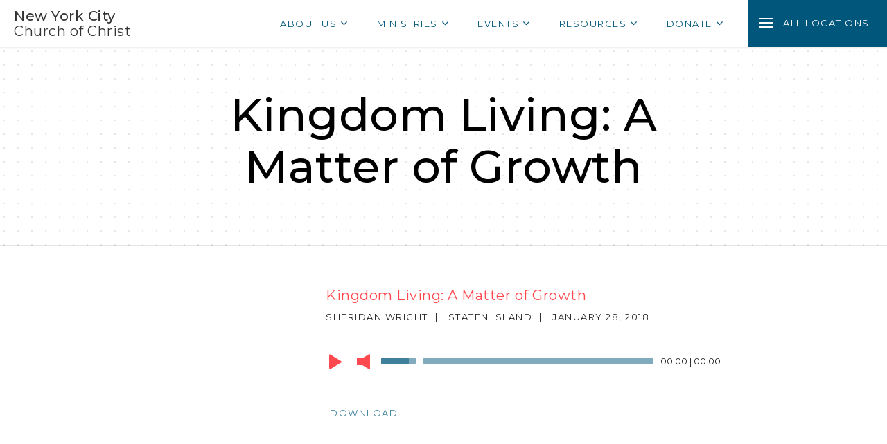

--- FILE ---
content_type: text/html; charset=UTF-8
request_url: https://nyccoc.net/sermon/kingdom-living-a-matter-of-growth/
body_size: 9314
content:
<!DOCTYPE html>
<html lang="en-US" class="no-js">
<head>
    <meta charset="UTF-8">
    <meta name="viewport" content="width=device-width" initial-scale="1.0">
    
    <meta name="resource-type" content="document" />
    <meta http-equiv="content-type" content="text/html; charset=US-ASCII" />
    <meta http-equiv="content-language" content="en-us" />
    <meta name="author" content="New York City Church of Christ" />
    <meta name="description" content="New York City Church of Christ is a fellowship of believers who love God and each other. We believe that the Bible is the word of God and is a marvelous guide for daily living. We appreciate the forgiveness that comes through Jesus Christ and are eager to share the blessings he provides." />
    <meta name="keywords" content="new york city church of christ, nyccoc, church, christian, welcoming, friendly, new york, long island, new jersey, hudson valley, westchester, queens, brooklyn, bronx, harlem, god, Jesus Christ, Jesus, christianity" />
    <link rel="profile" href="https://gmpg.org/xfn/11">


    <link rel="pingback" href="https://nyccoc.net/xmlrpc.php">

    <!-- Typography fonts -->
    <!-- <link rel="stylesheet" type="text/css" href="https://cloud.typography.com/7342494/6809352/css/fonts.css" /> -->
    <link href="https://fonts.googleapis.com/css?family=Montserrat:300,400,500&display=swap" rel="stylesheet">

    <!-- CSS -->
    <link rel="stylesheet" href="https://maxcdn.bootstrapcdn.com/font-awesome/4.5.0/css/font-awesome.min.css" />
    <!-- <link rel="stylesheet" href="https://nyccoc.net/wp-content/themes/nyccoc/css/main.css" type="text/css" media="all" /> -->

    <title>Kingdom Living: A Matter of Growth &#8211; NYC Church of Christ</title>
<meta name='robots' content='max-image-preview:large' />
	<style>img:is([sizes="auto" i], [sizes^="auto," i]) { contain-intrinsic-size: 3000px 1500px }</style>
	<link rel='dns-prefetch' href='//static.filestackapi.com' />
<script type="text/javascript">
/* <![CDATA[ */
window._wpemojiSettings = {"baseUrl":"https:\/\/s.w.org\/images\/core\/emoji\/15.0.3\/72x72\/","ext":".png","svgUrl":"https:\/\/s.w.org\/images\/core\/emoji\/15.0.3\/svg\/","svgExt":".svg","source":{"concatemoji":"https:\/\/nyccoc.net\/wp-includes\/js\/wp-emoji-release.min.js?ver=169c15cb4b24e19f809111f806e9f049"}};
/*! This file is auto-generated */
!function(i,n){var o,s,e;function c(e){try{var t={supportTests:e,timestamp:(new Date).valueOf()};sessionStorage.setItem(o,JSON.stringify(t))}catch(e){}}function p(e,t,n){e.clearRect(0,0,e.canvas.width,e.canvas.height),e.fillText(t,0,0);var t=new Uint32Array(e.getImageData(0,0,e.canvas.width,e.canvas.height).data),r=(e.clearRect(0,0,e.canvas.width,e.canvas.height),e.fillText(n,0,0),new Uint32Array(e.getImageData(0,0,e.canvas.width,e.canvas.height).data));return t.every(function(e,t){return e===r[t]})}function u(e,t,n){switch(t){case"flag":return n(e,"\ud83c\udff3\ufe0f\u200d\u26a7\ufe0f","\ud83c\udff3\ufe0f\u200b\u26a7\ufe0f")?!1:!n(e,"\ud83c\uddfa\ud83c\uddf3","\ud83c\uddfa\u200b\ud83c\uddf3")&&!n(e,"\ud83c\udff4\udb40\udc67\udb40\udc62\udb40\udc65\udb40\udc6e\udb40\udc67\udb40\udc7f","\ud83c\udff4\u200b\udb40\udc67\u200b\udb40\udc62\u200b\udb40\udc65\u200b\udb40\udc6e\u200b\udb40\udc67\u200b\udb40\udc7f");case"emoji":return!n(e,"\ud83d\udc26\u200d\u2b1b","\ud83d\udc26\u200b\u2b1b")}return!1}function f(e,t,n){var r="undefined"!=typeof WorkerGlobalScope&&self instanceof WorkerGlobalScope?new OffscreenCanvas(300,150):i.createElement("canvas"),a=r.getContext("2d",{willReadFrequently:!0}),o=(a.textBaseline="top",a.font="600 32px Arial",{});return e.forEach(function(e){o[e]=t(a,e,n)}),o}function t(e){var t=i.createElement("script");t.src=e,t.defer=!0,i.head.appendChild(t)}"undefined"!=typeof Promise&&(o="wpEmojiSettingsSupports",s=["flag","emoji"],n.supports={everything:!0,everythingExceptFlag:!0},e=new Promise(function(e){i.addEventListener("DOMContentLoaded",e,{once:!0})}),new Promise(function(t){var n=function(){try{var e=JSON.parse(sessionStorage.getItem(o));if("object"==typeof e&&"number"==typeof e.timestamp&&(new Date).valueOf()<e.timestamp+604800&&"object"==typeof e.supportTests)return e.supportTests}catch(e){}return null}();if(!n){if("undefined"!=typeof Worker&&"undefined"!=typeof OffscreenCanvas&&"undefined"!=typeof URL&&URL.createObjectURL&&"undefined"!=typeof Blob)try{var e="postMessage("+f.toString()+"("+[JSON.stringify(s),u.toString(),p.toString()].join(",")+"));",r=new Blob([e],{type:"text/javascript"}),a=new Worker(URL.createObjectURL(r),{name:"wpTestEmojiSupports"});return void(a.onmessage=function(e){c(n=e.data),a.terminate(),t(n)})}catch(e){}c(n=f(s,u,p))}t(n)}).then(function(e){for(var t in e)n.supports[t]=e[t],n.supports.everything=n.supports.everything&&n.supports[t],"flag"!==t&&(n.supports.everythingExceptFlag=n.supports.everythingExceptFlag&&n.supports[t]);n.supports.everythingExceptFlag=n.supports.everythingExceptFlag&&!n.supports.flag,n.DOMReady=!1,n.readyCallback=function(){n.DOMReady=!0}}).then(function(){return e}).then(function(){var e;n.supports.everything||(n.readyCallback(),(e=n.source||{}).concatemoji?t(e.concatemoji):e.wpemoji&&e.twemoji&&(t(e.twemoji),t(e.wpemoji)))}))}((window,document),window._wpemojiSettings);
/* ]]> */
</script>
<style id='wp-emoji-styles-inline-css' type='text/css'>

	img.wp-smiley, img.emoji {
		display: inline !important;
		border: none !important;
		box-shadow: none !important;
		height: 1em !important;
		width: 1em !important;
		margin: 0 0.07em !important;
		vertical-align: -0.1em !important;
		background: none !important;
		padding: 0 !important;
	}
</style>
<link rel='stylesheet' id='wp-block-library-css' href='https://nyccoc.net/wp-includes/css/dist/block-library/style.min.css?ver=169c15cb4b24e19f809111f806e9f049' type='text/css' media='all' />
<style id='powerpress-player-block-style-inline-css' type='text/css'>


</style>
<style id='classic-theme-styles-inline-css' type='text/css'>
/*! This file is auto-generated */
.wp-block-button__link{color:#fff;background-color:#32373c;border-radius:9999px;box-shadow:none;text-decoration:none;padding:calc(.667em + 2px) calc(1.333em + 2px);font-size:1.125em}.wp-block-file__button{background:#32373c;color:#fff;text-decoration:none}
</style>
<style id='global-styles-inline-css' type='text/css'>
:root{--wp--preset--aspect-ratio--square: 1;--wp--preset--aspect-ratio--4-3: 4/3;--wp--preset--aspect-ratio--3-4: 3/4;--wp--preset--aspect-ratio--3-2: 3/2;--wp--preset--aspect-ratio--2-3: 2/3;--wp--preset--aspect-ratio--16-9: 16/9;--wp--preset--aspect-ratio--9-16: 9/16;--wp--preset--color--black: #000000;--wp--preset--color--cyan-bluish-gray: #abb8c3;--wp--preset--color--white: #ffffff;--wp--preset--color--pale-pink: #f78da7;--wp--preset--color--vivid-red: #cf2e2e;--wp--preset--color--luminous-vivid-orange: #ff6900;--wp--preset--color--luminous-vivid-amber: #fcb900;--wp--preset--color--light-green-cyan: #7bdcb5;--wp--preset--color--vivid-green-cyan: #00d084;--wp--preset--color--pale-cyan-blue: #8ed1fc;--wp--preset--color--vivid-cyan-blue: #0693e3;--wp--preset--color--vivid-purple: #9b51e0;--wp--preset--gradient--vivid-cyan-blue-to-vivid-purple: linear-gradient(135deg,rgba(6,147,227,1) 0%,rgb(155,81,224) 100%);--wp--preset--gradient--light-green-cyan-to-vivid-green-cyan: linear-gradient(135deg,rgb(122,220,180) 0%,rgb(0,208,130) 100%);--wp--preset--gradient--luminous-vivid-amber-to-luminous-vivid-orange: linear-gradient(135deg,rgba(252,185,0,1) 0%,rgba(255,105,0,1) 100%);--wp--preset--gradient--luminous-vivid-orange-to-vivid-red: linear-gradient(135deg,rgba(255,105,0,1) 0%,rgb(207,46,46) 100%);--wp--preset--gradient--very-light-gray-to-cyan-bluish-gray: linear-gradient(135deg,rgb(238,238,238) 0%,rgb(169,184,195) 100%);--wp--preset--gradient--cool-to-warm-spectrum: linear-gradient(135deg,rgb(74,234,220) 0%,rgb(151,120,209) 20%,rgb(207,42,186) 40%,rgb(238,44,130) 60%,rgb(251,105,98) 80%,rgb(254,248,76) 100%);--wp--preset--gradient--blush-light-purple: linear-gradient(135deg,rgb(255,206,236) 0%,rgb(152,150,240) 100%);--wp--preset--gradient--blush-bordeaux: linear-gradient(135deg,rgb(254,205,165) 0%,rgb(254,45,45) 50%,rgb(107,0,62) 100%);--wp--preset--gradient--luminous-dusk: linear-gradient(135deg,rgb(255,203,112) 0%,rgb(199,81,192) 50%,rgb(65,88,208) 100%);--wp--preset--gradient--pale-ocean: linear-gradient(135deg,rgb(255,245,203) 0%,rgb(182,227,212) 50%,rgb(51,167,181) 100%);--wp--preset--gradient--electric-grass: linear-gradient(135deg,rgb(202,248,128) 0%,rgb(113,206,126) 100%);--wp--preset--gradient--midnight: linear-gradient(135deg,rgb(2,3,129) 0%,rgb(40,116,252) 100%);--wp--preset--font-size--small: 13px;--wp--preset--font-size--medium: 20px;--wp--preset--font-size--large: 36px;--wp--preset--font-size--x-large: 42px;--wp--preset--spacing--20: 0.44rem;--wp--preset--spacing--30: 0.67rem;--wp--preset--spacing--40: 1rem;--wp--preset--spacing--50: 1.5rem;--wp--preset--spacing--60: 2.25rem;--wp--preset--spacing--70: 3.38rem;--wp--preset--spacing--80: 5.06rem;--wp--preset--shadow--natural: 6px 6px 9px rgba(0, 0, 0, 0.2);--wp--preset--shadow--deep: 12px 12px 50px rgba(0, 0, 0, 0.4);--wp--preset--shadow--sharp: 6px 6px 0px rgba(0, 0, 0, 0.2);--wp--preset--shadow--outlined: 6px 6px 0px -3px rgba(255, 255, 255, 1), 6px 6px rgba(0, 0, 0, 1);--wp--preset--shadow--crisp: 6px 6px 0px rgba(0, 0, 0, 1);}:where(.is-layout-flex){gap: 0.5em;}:where(.is-layout-grid){gap: 0.5em;}body .is-layout-flex{display: flex;}.is-layout-flex{flex-wrap: wrap;align-items: center;}.is-layout-flex > :is(*, div){margin: 0;}body .is-layout-grid{display: grid;}.is-layout-grid > :is(*, div){margin: 0;}:where(.wp-block-columns.is-layout-flex){gap: 2em;}:where(.wp-block-columns.is-layout-grid){gap: 2em;}:where(.wp-block-post-template.is-layout-flex){gap: 1.25em;}:where(.wp-block-post-template.is-layout-grid){gap: 1.25em;}.has-black-color{color: var(--wp--preset--color--black) !important;}.has-cyan-bluish-gray-color{color: var(--wp--preset--color--cyan-bluish-gray) !important;}.has-white-color{color: var(--wp--preset--color--white) !important;}.has-pale-pink-color{color: var(--wp--preset--color--pale-pink) !important;}.has-vivid-red-color{color: var(--wp--preset--color--vivid-red) !important;}.has-luminous-vivid-orange-color{color: var(--wp--preset--color--luminous-vivid-orange) !important;}.has-luminous-vivid-amber-color{color: var(--wp--preset--color--luminous-vivid-amber) !important;}.has-light-green-cyan-color{color: var(--wp--preset--color--light-green-cyan) !important;}.has-vivid-green-cyan-color{color: var(--wp--preset--color--vivid-green-cyan) !important;}.has-pale-cyan-blue-color{color: var(--wp--preset--color--pale-cyan-blue) !important;}.has-vivid-cyan-blue-color{color: var(--wp--preset--color--vivid-cyan-blue) !important;}.has-vivid-purple-color{color: var(--wp--preset--color--vivid-purple) !important;}.has-black-background-color{background-color: var(--wp--preset--color--black) !important;}.has-cyan-bluish-gray-background-color{background-color: var(--wp--preset--color--cyan-bluish-gray) !important;}.has-white-background-color{background-color: var(--wp--preset--color--white) !important;}.has-pale-pink-background-color{background-color: var(--wp--preset--color--pale-pink) !important;}.has-vivid-red-background-color{background-color: var(--wp--preset--color--vivid-red) !important;}.has-luminous-vivid-orange-background-color{background-color: var(--wp--preset--color--luminous-vivid-orange) !important;}.has-luminous-vivid-amber-background-color{background-color: var(--wp--preset--color--luminous-vivid-amber) !important;}.has-light-green-cyan-background-color{background-color: var(--wp--preset--color--light-green-cyan) !important;}.has-vivid-green-cyan-background-color{background-color: var(--wp--preset--color--vivid-green-cyan) !important;}.has-pale-cyan-blue-background-color{background-color: var(--wp--preset--color--pale-cyan-blue) !important;}.has-vivid-cyan-blue-background-color{background-color: var(--wp--preset--color--vivid-cyan-blue) !important;}.has-vivid-purple-background-color{background-color: var(--wp--preset--color--vivid-purple) !important;}.has-black-border-color{border-color: var(--wp--preset--color--black) !important;}.has-cyan-bluish-gray-border-color{border-color: var(--wp--preset--color--cyan-bluish-gray) !important;}.has-white-border-color{border-color: var(--wp--preset--color--white) !important;}.has-pale-pink-border-color{border-color: var(--wp--preset--color--pale-pink) !important;}.has-vivid-red-border-color{border-color: var(--wp--preset--color--vivid-red) !important;}.has-luminous-vivid-orange-border-color{border-color: var(--wp--preset--color--luminous-vivid-orange) !important;}.has-luminous-vivid-amber-border-color{border-color: var(--wp--preset--color--luminous-vivid-amber) !important;}.has-light-green-cyan-border-color{border-color: var(--wp--preset--color--light-green-cyan) !important;}.has-vivid-green-cyan-border-color{border-color: var(--wp--preset--color--vivid-green-cyan) !important;}.has-pale-cyan-blue-border-color{border-color: var(--wp--preset--color--pale-cyan-blue) !important;}.has-vivid-cyan-blue-border-color{border-color: var(--wp--preset--color--vivid-cyan-blue) !important;}.has-vivid-purple-border-color{border-color: var(--wp--preset--color--vivid-purple) !important;}.has-vivid-cyan-blue-to-vivid-purple-gradient-background{background: var(--wp--preset--gradient--vivid-cyan-blue-to-vivid-purple) !important;}.has-light-green-cyan-to-vivid-green-cyan-gradient-background{background: var(--wp--preset--gradient--light-green-cyan-to-vivid-green-cyan) !important;}.has-luminous-vivid-amber-to-luminous-vivid-orange-gradient-background{background: var(--wp--preset--gradient--luminous-vivid-amber-to-luminous-vivid-orange) !important;}.has-luminous-vivid-orange-to-vivid-red-gradient-background{background: var(--wp--preset--gradient--luminous-vivid-orange-to-vivid-red) !important;}.has-very-light-gray-to-cyan-bluish-gray-gradient-background{background: var(--wp--preset--gradient--very-light-gray-to-cyan-bluish-gray) !important;}.has-cool-to-warm-spectrum-gradient-background{background: var(--wp--preset--gradient--cool-to-warm-spectrum) !important;}.has-blush-light-purple-gradient-background{background: var(--wp--preset--gradient--blush-light-purple) !important;}.has-blush-bordeaux-gradient-background{background: var(--wp--preset--gradient--blush-bordeaux) !important;}.has-luminous-dusk-gradient-background{background: var(--wp--preset--gradient--luminous-dusk) !important;}.has-pale-ocean-gradient-background{background: var(--wp--preset--gradient--pale-ocean) !important;}.has-electric-grass-gradient-background{background: var(--wp--preset--gradient--electric-grass) !important;}.has-midnight-gradient-background{background: var(--wp--preset--gradient--midnight) !important;}.has-small-font-size{font-size: var(--wp--preset--font-size--small) !important;}.has-medium-font-size{font-size: var(--wp--preset--font-size--medium) !important;}.has-large-font-size{font-size: var(--wp--preset--font-size--large) !important;}.has-x-large-font-size{font-size: var(--wp--preset--font-size--x-large) !important;}
:where(.wp-block-post-template.is-layout-flex){gap: 1.25em;}:where(.wp-block-post-template.is-layout-grid){gap: 1.25em;}
:where(.wp-block-columns.is-layout-flex){gap: 2em;}:where(.wp-block-columns.is-layout-grid){gap: 2em;}
:root :where(.wp-block-pullquote){font-size: 1.5em;line-height: 1.6;}
</style>
<link rel='stylesheet' id='cff-css' href='https://nyccoc.net/wp-content/plugins/custom-facebook-feed-pro/assets/css/cff-style.min.css?ver=4.5.2' type='text/css' media='all' />
<link rel='stylesheet' id='main-css-css' href='https://nyccoc.net/wp-content/themes/nyccoc/css/main.css?ver=1.0.0' type='text/css' media='all' />
<link rel='stylesheet' id='mediaelement-styles-css' href='https://nyccoc.net/wp-content/themes/nyccoc/bower_components/mediaelement/build/mediaelementplayer.css?ver=169c15cb4b24e19f809111f806e9f049' type='text/css' media='all' />
<link rel='stylesheet' id='filestack-css' href='https://nyccoc.net/wp-content/themes/nyccoc/css/filestack.css?ver=169c15cb4b24e19f809111f806e9f049' type='text/css' media='all' />
<link rel='stylesheet' id='sermon-archive-styles-css' href='https://nyccoc.net/wp-content/themes/nyccoc/css/sermon-archive.css?ver=1.0.0' type='text/css' media='all' />
<link rel='stylesheet' id='sermon-styles-css' href='https://nyccoc.net/wp-content/themes/nyccoc/css/sermon.css?ver=1.0.0' type='text/css' media='all' />
<link rel='stylesheet' id='simcal-qtip-css' href='https://nyccoc.net/wp-content/plugins/google-calendar-events/assets/generated/vendor/jquery.qtip.min.css?ver=3.2.8' type='text/css' media='all' />
<link rel='stylesheet' id='simcal-default-calendar-grid-css' href='https://nyccoc.net/wp-content/plugins/google-calendar-events/assets/generated/default-calendar-grid.min.css?ver=3.2.8' type='text/css' media='all' />
<link rel='stylesheet' id='simcal-default-calendar-list-css' href='https://nyccoc.net/wp-content/plugins/google-calendar-events/assets/generated/default-calendar-list.min.css?ver=3.2.8' type='text/css' media='all' />
<link rel='stylesheet' id='page-transition-animsition-css' href='https://nyccoc.net/wp-content/plugins/page-transition/css/animsition.min.css?ver=1.3' type='text/css' media='all' />
<script type="text/javascript" src="https://nyccoc.net/wp-content/themes/nyccoc/bower_components/jquery/dist/jquery.min.js?ver=2.1.4" id="jquery-js"></script>
<script type="text/javascript" src="https://nyccoc.net/wp-content/plugins/page-transition/js/jquery.animsition.min.js?ver=1.3" id="page-transition-animsition-script-js"></script>
<script type="text/javascript" src="//static.filestackapi.com/filestack-js/3.x.x/filestack.min.js?ver=169c15cb4b24e19f809111f806e9f049" id="filestack-lib-js-js"></script>
<script type="text/javascript" src="https://nyccoc.net/wp-content/themes/nyccoc/bower_components/clipboard/dist/clipboard.min.js?ver=169c15cb4b24e19f809111f806e9f049" id="clipboard-js-js"></script>
<link rel="https://api.w.org/" href="https://nyccoc.net/wp-json/" /><link rel="EditURI" type="application/rsd+xml" title="RSD" href="https://nyccoc.net/xmlrpc.php?rsd" />

<link rel="canonical" href="https://nyccoc.net/sermon/kingdom-living-a-matter-of-growth/" />
<link rel='shortlink' href='https://nyccoc.net/?p=1946' />
<link rel="alternate" title="oEmbed (JSON)" type="application/json+oembed" href="https://nyccoc.net/wp-json/oembed/1.0/embed?url=https%3A%2F%2Fnyccoc.net%2Fsermon%2Fkingdom-living-a-matter-of-growth%2F" />
<link rel="alternate" title="oEmbed (XML)" type="text/xml+oembed" href="https://nyccoc.net/wp-json/oembed/1.0/embed?url=https%3A%2F%2Fnyccoc.net%2Fsermon%2Fkingdom-living-a-matter-of-growth%2F&#038;format=xml" />
<!-- Custom Facebook Feed JS vars -->
<script type="text/javascript">
var cffsiteurl = "https://nyccoc.net/wp-content/plugins";
var cffajaxurl = "https://nyccoc.net/wp-admin/admin-ajax.php";


var cfflinkhashtags = "true";
</script>
<script type="text/javascript"><!--
function powerpress_pinw(pinw_url){window.open(pinw_url, 'PowerPressPlayer','toolbar=0,status=0,resizable=1,width=460,height=320');	return false;}
//-->
</script>
		<script type="text/javascript">
		jQuery( document ).ready( function($) {
			$('.animsition').animsition({
				inClass : 'fade-in',
				outClass : 'fade-out',
				inDuration : 1000,
				outDuration : 600,
				loading : false,
				touchSupport: false,
				linkElement: '.animsition-link, a[href]:not([target="_blank"]):not([href^="https://nyccoc.net/sermon/kingdom-living-a-matter-of-growth/#"]):not([href^="#"]):not([href*="javascript"]):not([href*=".jpg"]):not([href*=".jpeg"]):not([href*=".gif"]):not([href*=".png"]):not([href*=".mov"]):not([href*=".swf"]):not([href*=".mp4"]):not([href*=".flv"]):not([href*=".avi"]):not([href*=".mp3"]):not([href^="mailto:"]):not(.no-animation)'
			});
		});
		</script>
		</head>

<body class="sermon-template-default single single-sermon postid-1946 animsition">

    <div class="wrapper">

        <header class="header">
            <div class="container">

                <h1 class="site-title">
                    <a class="logo" href="/">
                        <span class="logo__top">New York City</span>
                        <span class="logo__bottom">Church of Christ</span>
                    </a>
                </h1>

                <nav class="menu-wrap">

                    <ul id="menu-main-menu" class="menu"><li id="nav-menu-item-70" class="main-menu-item  menu-item-even menu-item-depth-0 menu-item menu-item-type-custom menu-item-object-custom menu-item-has-children"><a href="#" class="menu-link main-menu-link">About Us<span class="fa fa-angle-down"></a>
<ul class="sub-menu menu-odd  menu-depth-1">
	<li id="nav-menu-item-72" class="sub-menu-item  menu-item-odd menu-item-depth-1 menu-item menu-item-type-post_type menu-item-object-page"><a href="https://nyccoc.net/our-beliefs/" class="menu-link sub-menu-link">Our Beliefs<span class="fa fa-angle-down"></a></li>
	<li id="nav-menu-item-73" class="sub-menu-item  menu-item-odd menu-item-depth-1 menu-item menu-item-type-post_type menu-item-object-page"><a href="https://nyccoc.net/welcome-center/" class="menu-link sub-menu-link">Welcome Center<span class="fa fa-angle-down"></a></li>
	<li id="nav-menu-item-5697" class="sub-menu-item  menu-item-odd menu-item-depth-1 menu-item menu-item-type-custom menu-item-object-custom"><a href="https://nyccoc.net/history/" class="menu-link sub-menu-link">History<span class="fa fa-angle-down"></a></li>
	<li id="nav-menu-item-599" class="sub-menu-item  menu-item-odd menu-item-depth-1 menu-item menu-item-type-custom menu-item-object-custom"><a href="https://nyccoc.net/leadership/" class="menu-link sub-menu-link">Leadership<span class="fa fa-angle-down"></a></li>
</ul>
</li>
<li id="nav-menu-item-7067" class="main-menu-item  menu-item-even menu-item-depth-0 menu-item menu-item-type-custom menu-item-object-custom menu-item-has-children"><a href="#" class="menu-link main-menu-link">Ministries<span class="fa fa-angle-down"></a>
<ul class="sub-menu menu-odd  menu-depth-1">
	<li id="nav-menu-item-4563" class="sub-menu-item  menu-item-odd menu-item-depth-1 menu-item menu-item-type-custom menu-item-object-custom"><a target="_blank" href="https://www.womentoday.international/" class="menu-link sub-menu-link">Women&#8217;s Ministry<span class="fa fa-angle-down"></a></li>
	<li id="nav-menu-item-4655" class="sub-menu-item  menu-item-odd menu-item-depth-1 menu-item menu-item-type-custom menu-item-object-custom"><a href="https://nyccoc.net/ministry/campus" class="menu-link sub-menu-link">Campus Ministry<span class="fa fa-angle-down"></a></li>
	<li id="nav-menu-item-7066" class="sub-menu-item  menu-item-odd menu-item-depth-1 menu-item menu-item-type-custom menu-item-object-custom"><a target="_blank" href="https://www.nycicoc.org/" class="menu-link sub-menu-link">NYCCOC ESPAÑOL<span class="fa fa-angle-down"></a></li>
	<li id="nav-menu-item-1502" class="sub-menu-item  menu-item-odd menu-item-depth-1 menu-item menu-item-type-custom menu-item-object-custom"><a target="_blank" href="https://www.amaafrica.org/" class="menu-link sub-menu-link">Africa Missions Association<span class="fa fa-angle-down"></a></li>
	<li id="nav-menu-item-6034" class="sub-menu-item  menu-item-odd menu-item-depth-1 menu-item menu-item-type-custom menu-item-object-custom"><a target="_blank" href="https://reacheverybeach.org/" class="menu-link sub-menu-link">Caribbean Missions Society<span class="fa fa-angle-down"></a></li>
</ul>
</li>
<li id="nav-menu-item-4909" class="main-menu-item  menu-item-even menu-item-depth-0 menu-item menu-item-type-custom menu-item-object-custom menu-item-has-children"><a href="#" class="menu-link main-menu-link">Events<span class="fa fa-angle-down"></a>
<ul class="sub-menu menu-odd  menu-depth-1">
	<li id="nav-menu-item-5069" class="sub-menu-item  menu-item-odd menu-item-depth-1 menu-item menu-item-type-custom menu-item-object-custom"><a href="http://www.nyccoc.net/churchonline" class="menu-link sub-menu-link">Sunday Church Services<span class="fa fa-angle-down"></a></li>
	<li id="nav-menu-item-8306" class="sub-menu-item  menu-item-odd menu-item-depth-1 menu-item menu-item-type-custom menu-item-object-custom"><a target="_blank" href="https://nyccoc.regfox.com/2026-teen-lock-in" class="menu-link sub-menu-link">2026 Teen Lock-In<span class="fa fa-angle-down"></a></li>
	<li id="nav-menu-item-8305" class="sub-menu-item  menu-item-odd menu-item-depth-1 menu-item menu-item-type-custom menu-item-object-custom"><a target="_blank" href="https://docs.google.com/forms/d/e/1FAIpQLSdM3xighSmGuBDYeEgIUub64W_9gjKNzGwTOQMJUUFdn8vKUw/viewform" class="menu-link sub-menu-link">2026 Lock-In Chaperone Application<span class="fa fa-angle-down"></a></li>
</ul>
</li>
<li id="nav-menu-item-69" class="main-menu-item  menu-item-even menu-item-depth-0 menu-item menu-item-type-custom menu-item-object-custom menu-item-has-children"><a href="#" class="menu-link main-menu-link">Resources<span class="fa fa-angle-down"></a>
<ul class="sub-menu menu-odd  menu-depth-1">
	<li id="nav-menu-item-3266" class="sub-menu-item  menu-item-odd menu-item-depth-1 menu-item menu-item-type-post_type menu-item-object-page"><a href="https://nyccoc.net/find-group/" class="menu-link sub-menu-link">Find a Group<span class="fa fa-angle-down"></a></li>
	<li id="nav-menu-item-691" class="sub-menu-item  menu-item-odd menu-item-depth-1 menu-item menu-item-type-custom menu-item-object-custom"><a target="_blank" href="https://www.disciplestoday.org/find-us" class="menu-link sub-menu-link">ICOC Church Locator<span class="fa fa-angle-down"></a></li>
	<li id="nav-menu-item-167" class="sub-menu-item  menu-item-odd menu-item-depth-1 menu-item menu-item-type-custom menu-item-object-custom"><a href="/sermons" class="menu-link sub-menu-link">Sermon Archive<span class="fa fa-angle-down"></a></li>
	<li id="nav-menu-item-8279" class="sub-menu-item  menu-item-odd menu-item-depth-1 menu-item menu-item-type-custom menu-item-object-custom"><a href="https://nyccoc.net/benevolence" class="menu-link sub-menu-link">Member Benevolence Food Request<span class="fa fa-angle-down"></a></li>
	<li id="nav-menu-item-4442" class="sub-menu-item  menu-item-odd menu-item-depth-1 menu-item menu-item-type-custom menu-item-object-custom"><a href="http://www.nyccoc.net/justice" class="menu-link sub-menu-link">Justice<span class="fa fa-angle-down"></a></li>
	<li id="nav-menu-item-4180" class="sub-menu-item  menu-item-odd menu-item-depth-1 menu-item menu-item-type-custom menu-item-object-custom"><a href="https://nyccoc.net/churchonline/" class="menu-link sub-menu-link">Church Online<span class="fa fa-angle-down"></a></li>
	<li id="nav-menu-item-1736" class="sub-menu-item  menu-item-odd menu-item-depth-1 menu-item menu-item-type-custom menu-item-object-custom"><a target="_blank" href="https://www.disciplestoday.org/" class="menu-link sub-menu-link">Disciples Today<span class="fa fa-angle-down"></a></li>
	<li id="nav-menu-item-7725" class="sub-menu-item  menu-item-odd menu-item-depth-1 menu-item menu-item-type-custom menu-item-object-custom"><a href="https://coda.io/form/Member-Check-Request-Form_dQgUQB3inIM" class="menu-link sub-menu-link">Check Request Form<span class="fa fa-angle-down"></a></li>
	<li id="nav-menu-item-5045" class="sub-menu-item  menu-item-odd menu-item-depth-1 menu-item menu-item-type-custom menu-item-object-custom"><a target="_blank" href="https://youtube.com/playlist?list=PLbQ7bt5-toNaDQc_r2XoHDg5Q1HBCmY7u" class="menu-link sub-menu-link">QuaranTUNES (music)<span class="fa fa-angle-down"></a></li>
</ul>
</li>
<li id="nav-menu-item-5131" class="main-menu-item  menu-item-even menu-item-depth-0 menu-item menu-item-type-custom menu-item-object-custom menu-item-has-children"><a href="#" class="menu-link main-menu-link">Donate<span class="fa fa-angle-down"></a>
<ul class="sub-menu menu-odd  menu-depth-1">
	<li id="nav-menu-item-5132" class="sub-menu-item  menu-item-odd menu-item-depth-1 menu-item menu-item-type-custom menu-item-object-custom"><a href="https://www.eservicepayments.com/cgi-bin/Vanco_ver3.vps?appver3=wWsk24ZWJSTZKsGd1RMKlg0BDvsSG3VIWQCPJNNxD8upkiY7JlDavDsozUE7KG0nFx2NSo8LdUKGuGuF396vbeJmdc1Es-aT6j7o8MmCeyuXHubq5Z7ap5JVmPErc4ZeYHCKCZhESjGNQmZ5B-6dx1BMAK6WlUiv41JVbOhu0n0=&amp;ver=3" class="menu-link sub-menu-link">Online Giving (All Church)<span class="fa fa-angle-down"></a></li>
	<li id="nav-menu-item-1387" class="sub-menu-item  menu-item-odd menu-item-depth-1 menu-item menu-item-type-custom menu-item-object-custom"><a target="_blank" href="https://www.eservicepayments.com/cgi-bin/Vanco_ver3.vps?appver3=wWsk24ZWJSTZKsGd1RMKlg0BDvsSG3VIWQCPJNNxD8upkiY7JlDavDsozUE7KG0nFx2NSo8LdUKGuGuF396vbeJmdc1Es-aT6j7o8MmCeyuXHubq5Z7ap5JVmPErc4ZeYHCKCZhESjGNQmZ5B-6dx1BMAK6WlUiv41JVbOhu0n0=&amp;ver=3" class="menu-link sub-menu-link">Brooklyn<span class="fa fa-angle-down"></a></li>
	<li id="nav-menu-item-1388" class="sub-menu-item  menu-item-odd menu-item-depth-1 menu-item menu-item-type-custom menu-item-object-custom"><a target="_blank" href="https://www.eservicepayments.com/cgi-bin/Vanco_ver3.vps?appver3=wWsk24ZWJSTZKsGd1RMKlg0BDvsSG3VIWQCPJNNxD8upkiY7JlDavDsozUE7KG0nFx2NSo8LdUKGuGuF396vbeJmdc1Es-aT6j7o8MmCeyuXHubq5Z7ap5JVmPErc4ZeYHCKCZhESjGNQmZ5B-6dx1BMAK6WlUiv41JVbOhu0n0=&amp;ver=3" class="menu-link sub-menu-link">Bronx<span class="fa fa-angle-down"></a></li>
	<li id="nav-menu-item-1389" class="sub-menu-item  menu-item-odd menu-item-depth-1 menu-item menu-item-type-custom menu-item-object-custom"><a target="_blank" href="https://www.eservicepayments.com/cgi-bin/Vanco_ver3.vps?appver3=wWsk24ZWJSTZKsGd1RMKlg0BDvsSG3VIWQCPJNNxD8upkiY7JlDavDsozUE7KG0nFx2NSo8LdUKGuGuF396vbeJmdc1Es-aT6j7o8MmCeyuXHubq5Z7ap5JVmPErc4ZeYHCKCZhESjGNQmZ5B-6dx1BMAK6WlUiv41JVbOhu0n0=&amp;ver=3" class="menu-link sub-menu-link">Harlem<span class="fa fa-angle-down"></a></li>
	<li id="nav-menu-item-1390" class="sub-menu-item  menu-item-odd menu-item-depth-1 menu-item menu-item-type-custom menu-item-object-custom"><a target="_blank" href="https://www.eservicepayments.com/cgi-bin/Vanco_ver3.vps?appver3=wWsk24ZWJSTZKsGd1RMKlg0BDvsSG3VIWQCPJNNxD8upkiY7JlDavDsozUE7KG0nFx2NSo8LdUKGuGuF396vbeJmdc1Es-aT6j7o8MmCeyuXHubq5Z7ap5JVmPErc4ZeYHCKCZhESjGNQmZ5B-6dx1BMAK6WlUiv41JVbOhu0n0=&amp;ver=3" class="menu-link sub-menu-link">Hudson Valley<span class="fa fa-angle-down"></a></li>
	<li id="nav-menu-item-1391" class="sub-menu-item  menu-item-odd menu-item-depth-1 menu-item menu-item-type-custom menu-item-object-custom"><a target="_blank" href="https://www.eservicepayments.com/cgi-bin/Vanco_ver3.vps?appver3=wWsk24ZWJSTZKsGd1RMKlg0BDvsSG3VIWQCPJNNxD8upkiY7JlDavDsozUE7KG0nFx2NSo8LdUKGuGuF396vbeJmdc1Es-aT6j7o8MmCeyuXHubq5Z7ap5JVmPErc4ZeYHCKCZhESjGNQmZ5B-6dx1BMAK6WlUiv41JVbOhu0n0=&amp;ver=3" class="menu-link sub-menu-link">Long Island<span class="fa fa-angle-down"></a></li>
	<li id="nav-menu-item-1392" class="sub-menu-item  menu-item-odd menu-item-depth-1 menu-item menu-item-type-custom menu-item-object-custom"><a target="_blank" href="https://www.eservicepayments.com/cgi-bin/Vanco_ver3.vps?appver3=wWsk24ZWJSTZKsGd1RMKlg0BDvsSG3VIWQCPJNNxD8upkiY7JlDavDsozUE7KG0nFx2NSo8LdUKGuGuF396vbeJmdc1Es-aT6j7o8MmCeyuXHubq5Z7ap5JVmPErc4ZeYHCKCZhESjGNQmZ5B-6dx1BMAK6WlUiv41JVbOhu0n0=&amp;ver=3" class="menu-link sub-menu-link">Manhattan<span class="fa fa-angle-down"></a></li>
	<li id="nav-menu-item-1393" class="sub-menu-item  menu-item-odd menu-item-depth-1 menu-item menu-item-type-custom menu-item-object-custom"><a target="_blank" href="https://www.eservicepayments.com/cgi-bin/Vanco_ver3.vps?appver3=wWsk24ZWJSTZKsGd1RMKlg0BDvsSG3VIWQCPJNNxD8upkiY7JlDavDsozUE7KG0nFx2NSo8LdUKGuGuF396vbeJmdc1Es-aT6j7o8MmCeyuXHubq5Z7ap5JVmPErc4ZeYHCKCZhESjGNQmZ5B-6dx1BMAK6WlUiv41JVbOhu0n0=&amp;ver=3" class="menu-link sub-menu-link">New Jersey<span class="fa fa-angle-down"></a></li>
	<li id="nav-menu-item-1394" class="sub-menu-item  menu-item-odd menu-item-depth-1 menu-item menu-item-type-custom menu-item-object-custom"><a target="_blank" href="https://www.eservicepayments.com/cgi-bin/Vanco_ver3.vps?appver3=wWsk24ZWJSTZKsGd1RMKlg0BDvsSG3VIWQCPJNNxD8upkiY7JlDavDsozUE7KG0nFx2NSo8LdUKGuGuF396vbeJmdc1Es-aT6j7o8MmCeyuXHubq5Z7ap5JVmPErc4ZeYHCKCZhESjGNQmZ5B-6dx1BMAK6WlUiv41JVbOhu0n0=&amp;ver=3" class="menu-link sub-menu-link">Queens<span class="fa fa-angle-down"></a></li>
	<li id="nav-menu-item-1395" class="sub-menu-item  menu-item-odd menu-item-depth-1 menu-item menu-item-type-custom menu-item-object-custom"><a target="_blank" href="https://www.eservicepayments.com/cgi-bin/Vanco_ver3.vps?appver3=wWsk24ZWJSTZKsGd1RMKlg0BDvsSG3VIWQCPJNNxD8upkiY7JlDavDsozUE7KG0nFx2NSo8LdUKGuGuF396vbeJmdc1Es-aT6j7o8MmCeyuXHubq5Z7ap5JVmPErc4ZeYHCKCZhESjGNQmZ5B-6dx1BMAK6WlUiv41JVbOhu0n0=&amp;ver=3" class="menu-link sub-menu-link">Staten Island<span class="fa fa-angle-down"></a></li>
	<li id="nav-menu-item-1396" class="sub-menu-item  menu-item-odd menu-item-depth-1 menu-item menu-item-type-custom menu-item-object-custom"><a target="_blank" href="https://www.eservicepayments.com/cgi-bin/Vanco_ver3.vps?appver3=wWsk24ZWJSTZKsGd1RMKlg0BDvsSG3VIWQCPJNNxD8upkiY7JlDavDsozUE7KG0nFx2NSo8LdUKGuGuF396vbeJmdc1Es-aT6j7o8MmCeyuXHubq5Z7ap5JVmPErc4ZeYHCKCZhESjGNQmZ5B-6dx1BMAK6WlUiv41JVbOhu0n0=&amp;ver=3" class="menu-link sub-menu-link">Westchester<span class="fa fa-angle-down"></a></li>
	<li id="nav-menu-item-4540" class="sub-menu-item  menu-item-odd menu-item-depth-1 menu-item menu-item-type-post_type menu-item-object-page"><a href="https://nyccoc.net/transparency/" class="menu-link sub-menu-link">Transparency<span class="fa fa-angle-down"></a></li>
	<li id="nav-menu-item-753" class="sub-menu-item  menu-item-odd menu-item-depth-1 menu-item menu-item-type-post_type menu-item-object-page"><a href="https://nyccoc.net/donate/" class="menu-link sub-menu-link">How to Give<span class="fa fa-angle-down"></a></li>
</ul>
</li>
</ul>
                    <div class="menu-item menu-item-has-children locations__mobile-menu">
                        <a class="menu-link" href="javascript:;">All locations<span class="fa fa-angle-down"></span>
                        <ul class="sub-menu locations__list">
                                                                <li class="menu-item sub-menu-item locations__item">
                                        <a class="menu-link sub-menu-link" href="https://nyccoc.net/region/bronx/">Bronx</a>
                                    </li>
                                                                    <li class="menu-item sub-menu-item locations__item">
                                        <a class="menu-link sub-menu-link" href="https://nyccoc.net/region/brooklyn/">Brooklyn</a>
                                    </li>
                                                                    <li class="menu-item sub-menu-item locations__item">
                                        <a class="menu-link sub-menu-link" href="https://nyccoc.net/region/aonyc/">City Campus (AONYC)</a>
                                    </li>
                                                                    <li class="menu-item sub-menu-item locations__item">
                                        <a class="menu-link sub-menu-link" href="https://nyccoc.net/region/harlem/">Harlem</a>
                                    </li>
                                                                    <li class="menu-item sub-menu-item locations__item">
                                        <a class="menu-link sub-menu-link" href="https://nyccoc.net/region/hudson-valley/">Hudson Valley</a>
                                    </li>
                                                                    <li class="menu-item sub-menu-item locations__item">
                                        <a class="menu-link sub-menu-link" href="https://nyccoc.net/region/long-island/">Long Island</a>
                                    </li>
                                                                    <li class="menu-item sub-menu-item locations__item">
                                        <a class="menu-link sub-menu-link" href="https://nyccoc.net/region/manhattan/">Manhattan</a>
                                    </li>
                                                                    <li class="menu-item sub-menu-item locations__item">
                                        <a class="menu-link sub-menu-link" href="https://nyccoc.net/region/new-jersey/">New Jersey</a>
                                    </li>
                                                                    <li class="menu-item sub-menu-item locations__item">
                                        <a class="menu-link sub-menu-link" href="https://nyccoc.net/region/queens/">Queens</a>
                                    </li>
                                                                    <li class="menu-item sub-menu-item locations__item">
                                        <a class="menu-link sub-menu-link" href="https://nyccoc.net/region/staten-island/">Staten Island</a>
                                    </li>
                                                                    <li class="menu-item sub-menu-item locations__item">
                                        <a class="menu-link sub-menu-link" href="https://nyccoc.net/region/westchester/">Westchester</a>
                                    </li>
                                                                    <li class="menu-item sub-menu-item locations__item">
                                        <a class="menu-link sub-menu-link" href="https://nyccoc.net/region/all-church/">All Church</a>
                                    </li>
                                                        </ul>
                    </div>
                    

                    <div class="locations__menu js-locations-takeover-open">

                        <span class="icon icon--hamburger">
                            <span class="icon__bar"></span>
                        </span>

                        <h3>All Locations</h3>

                    </div>

                    <span class="icon--close js-mobile-menu-close"></span>

                </nav>

                <span class="icon icon--hamburger js-mobile-menu-open">
                    <span class="icon__bar"></span>
                </span>

            </div>
        </header>

        
<div id="locations-takeover" class="takeover locations__takeover">
    <div class="takeover-wrap locations__takeover-wrap">

        <span class="icon--close js-locations-takeover-close"></span>

        <h3>All Locations</h3>

        <ul class="locations__list">
                                    <li class="locations__item">
                            <a class="dropdown--link" href="https://nyccoc.net/region/bronx/">Bronx</a>
                        </li>
                                            <li class="locations__item">
                            <a class="dropdown--link" href="https://nyccoc.net/region/brooklyn/">Brooklyn</a>
                        </li>
                                            <li class="locations__item">
                            <a class="dropdown--link" href="https://nyccoc.net/region/aonyc/">City Campus (AONYC)</a>
                        </li>
                                            <li class="locations__item">
                            <a class="dropdown--link" href="https://nyccoc.net/region/harlem/">Harlem</a>
                        </li>
                                            <li class="locations__item">
                            <a class="dropdown--link" href="https://nyccoc.net/region/hudson-valley/">Hudson Valley</a>
                        </li>
                                            <li class="locations__item">
                            <a class="dropdown--link" href="https://nyccoc.net/region/long-island/">Long Island</a>
                        </li>
                                            <li class="locations__item">
                            <a class="dropdown--link" href="https://nyccoc.net/region/manhattan/">Manhattan</a>
                        </li>
                                            <li class="locations__item">
                            <a class="dropdown--link" href="https://nyccoc.net/region/new-jersey/">New Jersey</a>
                        </li>
                                            <li class="locations__item">
                            <a class="dropdown--link" href="https://nyccoc.net/region/queens/">Queens</a>
                        </li>
                                            <li class="locations__item">
                            <a class="dropdown--link" href="https://nyccoc.net/region/staten-island/">Staten Island</a>
                        </li>
                                            <li class="locations__item">
                            <a class="dropdown--link" href="https://nyccoc.net/region/westchester/">Westchester</a>
                        </li>
                                            <li class="locations__item">
                            <a class="dropdown--link" href="https://nyccoc.net/region/all-church/">All Church</a>
                        </li>
                            </ul>
    </div>
</div>
        <div class="content">

<div class="page__single-sermon">

    
    <section class="section__intro">

        <div class="container">
            <h1>Kingdom Living: A Matter of Growth</h1>
        </div>

    </section>


    <section class="section__single-sermon">

        <div class="container">

            


<div class="sermon__post sermon__post--single" data-post="1946">

    <div class="sermon__img-wrap">
            </div>
    <div class="sermon__content-wrap">
        <h5>Kingdom Living: A Matter of Growth</h5>

        <div class="sermon__post-info">

                                <span class="sermon__term sermon--speaker js-sermon-speaker">Sheridan Wright</span><span class="divider--mini">|</span>
                
                                <span class="sermon__term sermon--region js-sermon-region">Staten Island</span><span class="divider--mini">|</span>
                
            <span class="sermon__term sermon--date js-sermon-date">January 28, 2018</span>

        </div>

        <div class="sermon__post-description js-sermon-description">

            
        </div>

        
                    <audio class="audio__player js-audio" type="audio/mpeg" preload="metadata" src="https://cdn.filestackcontent.com/ZZ60KRePSpiJACmSoCUo+.m4a"></audio>
        
        <div class="sermon__post-controls">

                            <a href="https://cdn.filestackcontent.com/ZZ60KRePSpiJACmSoCUo+.m4a" download><button class="control--link js-download-sermon" data-post="Kingdom Living: A Matter of Growth" data-url="https://cdn.filestackcontent.com/ZZ60KRePSpiJACmSoCUo+.m4a">Download</button></a>
                    </div>
    </div>

</div>

        </div>

    </section>

    
</div>

        </div><!-- .content -->

        <footer class="footer" role="footer">

            <div class="footer__top">
                <div class="container">
                    <aside class="footer__aside">
                        <p><span class="weight-book">Not finding what you are looking for?</span><br/>
                        Check out our <a href="/welcome-center">Welcome Center</a> for FAQs or <a href="/cdn-cgi/l/email-protection#264f48404966485f4545494508484352">send us an email</a></p>
                        <p class="contact-us"><a href="/cdn-cgi/l/email-protection#3c55525a537c52455f5f535f12525948">Contact Us</a></p>
                    </aside>

                    <div class="clearfix"></div>

                    <table class="table table--contact">
                        <tr>
                            <td>
                                <span>Phone</span>
                                <span><a href="tel:2015687963">201-568-7963</a></span>
                            </td>
                            <td>
                                <span>Fax</span>
                                <span>201-812-9495</span>
                            </td>
                            <td>
                                <span>Email</span>
                                <span><a href="/cdn-cgi/l/email-protection#355c5b535a755b4c56565a561b5b5041"><span class="__cf_email__" data-cfemail="6c05020a032c02150f0f030f42020918">[email&#160;protected]</span></a></span>
                            </td>
                        </tr>
                    </table>
                </div>
            </div>

            <div class="footer__bottom">
                <div class="container">
                    <span class="align-left">New York City Church of Christ</span>
                    <span class="align-center">Made in New York City</span>
                    <span class="align-right">Copyright &copy; 2003&mdash;2026</span>
                </div>
            </div>

        </footer>

    </div><!-- .footer -->

    		<script data-cfasync="false" src="/cdn-cgi/scripts/5c5dd728/cloudflare-static/email-decode.min.js"></script><script type="text/javascript">
		jQuery( 'body' ).wrapInner( '<div class="animsition"></div>' ).removeClass( 'animsition' );
		</script>
		<script type="text/javascript" id="cffscripts-js-extra">
/* <![CDATA[ */
var cffOptions = {"placeholder":"https:\/\/nyccoc.net\/wp-content\/plugins\/custom-facebook-feed-pro\/assets\/img\/placeholder.png","resized_url":"https:\/\/nyccoc.net\/wp-content\/uploads\/sb-facebook-feed-images\/","nonce":"ab1c16a074"};
/* ]]> */
</script>
<script type="text/javascript" src="https://nyccoc.net/wp-content/plugins/custom-facebook-feed-pro/assets/js/cff-scripts.min.js?ver=4.5.2" id="cffscripts-js"></script>
<script type="text/javascript" src="https://nyccoc.net/wp-content/themes/nyccoc/js/main.js?ver=169c15cb4b24e19f809111f806e9f049" id="main-js-js"></script>
<script type="text/javascript" src="https://nyccoc.net/wp-content/themes/nyccoc/bower_components/mediaelement/build/mediaelement-and-player.js?ver=169c15cb4b24e19f809111f806e9f049" id="mediaelement-js-js"></script>
<script type="text/javascript" src="https://nyccoc.net/wp-content/themes/nyccoc/js/audio-player.js?ver=169c15cb4b24e19f809111f806e9f049" id="audio-js-js"></script>
<script type="text/javascript" src="https://nyccoc.net/wp-content/themes/nyccoc/js/sermon.js?ver=1.0.3" id="sermon-js-js"></script>
<script type="text/javascript" src="https://nyccoc.net/wp-content/plugins/google-calendar-events/assets/generated/vendor/jquery.qtip.min.js?ver=3.2.8" id="simcal-qtip-js"></script>
<script type="text/javascript" id="simcal-default-calendar-js-extra">
/* <![CDATA[ */
var simcal_default_calendar = {"ajax_url":"\/wp-admin\/admin-ajax.php","nonce":"7139dcf2db","locale":"en_US","text_dir":"ltr","months":{"full":["January","February","March","April","May","June","July","August","September","October","November","December"],"short":["Jan","Feb","Mar","Apr","May","Jun","Jul","Aug","Sep","Oct","Nov","Dec"]},"days":{"full":["Sunday","Monday","Tuesday","Wednesday","Thursday","Friday","Saturday"],"short":["Sun","Mon","Tue","Wed","Thu","Fri","Sat"]},"meridiem":{"AM":"AM","am":"am","PM":"PM","pm":"pm"}};
/* ]]> */
</script>
<script type="text/javascript" src="https://nyccoc.net/wp-content/plugins/google-calendar-events/assets/generated/default-calendar.min.js?ver=3.2.8" id="simcal-default-calendar-js"></script>
<script type="text/javascript" src="https://nyccoc.net/wp-content/plugins/google-calendar-events/assets/generated/vendor/imagesloaded.pkgd.min.js?ver=3.2.8" id="simplecalendar-imagesloaded-js"></script>

    <!-- Google Analytics -->
    <script>
        (function(i,s,o,g,r,a,m){i['GoogleAnalyticsObject']=r;i[r]=i[r]||function(){
        (i[r].q=i[r].q||[]).push(arguments)},i[r].l=1*new Date();a=s.createElement(o),
        m=s.getElementsByTagName(o)[0];a.async=1;a.src=g;m.parentNode.insertBefore(a,m)
        })(window,document,'script','https://www.google-analytics.com/analytics.js','ga');

        ga('create', 'UA-129738350-1', 'auto');
        ga('send', 'pageview', window.location.pathname);
    </script>
    <!-- End Google Analytics -->

<script defer src="https://static.cloudflareinsights.com/beacon.min.js/vcd15cbe7772f49c399c6a5babf22c1241717689176015" integrity="sha512-ZpsOmlRQV6y907TI0dKBHq9Md29nnaEIPlkf84rnaERnq6zvWvPUqr2ft8M1aS28oN72PdrCzSjY4U6VaAw1EQ==" data-cf-beacon='{"version":"2024.11.0","token":"80876aba139c40b6b91e6d51d4c1989f","r":1,"server_timing":{"name":{"cfCacheStatus":true,"cfEdge":true,"cfExtPri":true,"cfL4":true,"cfOrigin":true,"cfSpeedBrain":true},"location_startswith":null}}' crossorigin="anonymous"></script>
</body>
</html>